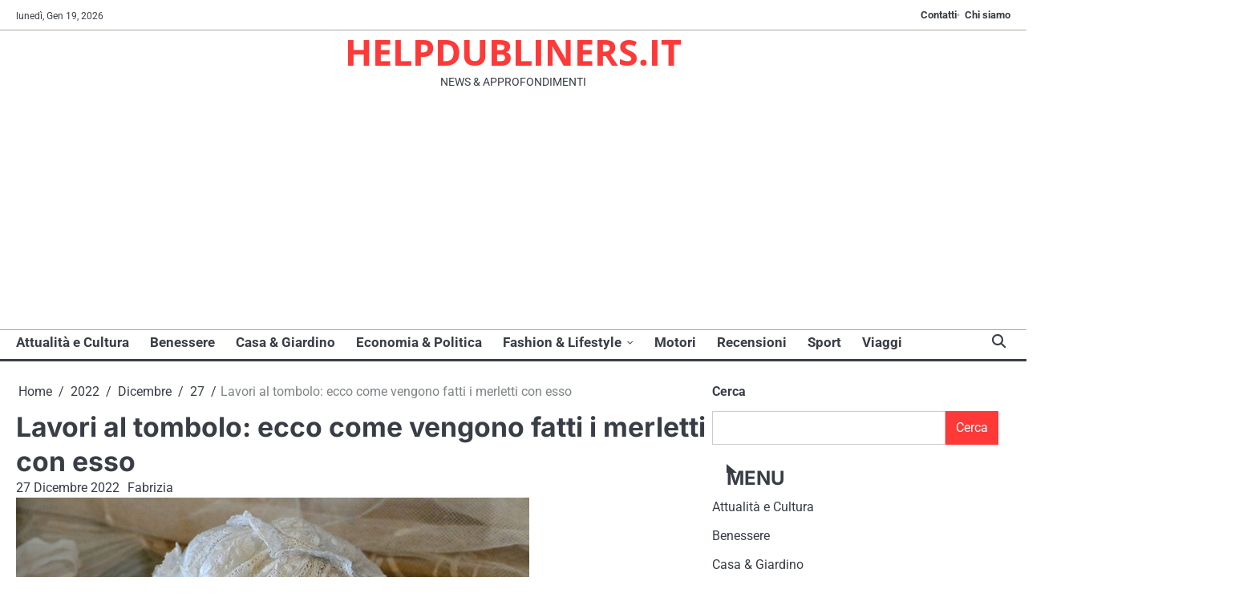

--- FILE ---
content_type: text/html; charset=UTF-8
request_url: https://www.helpdubliners.it/2022/12/27/lavori-al-tombolo-ecco-come-vengono-fatti-i-merletti-con-esso/
body_size: 58103
content:
<!doctype html>
<html lang="it-IT">
<head>
	<meta charset="UTF-8">
	<meta name="viewport" content="width=device-width, initial-scale=1">

	<link rel="profile" href="https://gmpg.org/xfn/11">

	<title>Lavori al tombolo: ecco come vengono fatti i merletti con esso &#8211; HELPDUBLINERS.IT</title>
<meta name='robots' content='max-image-preview:large' />
	<style>img:is([sizes="auto" i], [sizes^="auto," i]) { contain-intrinsic-size: 3000px 1500px }</style>
	<link rel='dns-prefetch' href='//stats.wp.com' />
<link rel="alternate" type="application/rss+xml" title="HELPDUBLINERS.IT &raquo; Feed" href="https://www.helpdubliners.it/feed/" />
<link rel="alternate" type="application/rss+xml" title="HELPDUBLINERS.IT &raquo; Feed dei commenti" href="https://www.helpdubliners.it/comments/feed/" />
<link rel="alternate" type="application/rss+xml" title="HELPDUBLINERS.IT &raquo; Lavori al tombolo: ecco come vengono fatti i merletti con esso Feed dei commenti" href="https://www.helpdubliners.it/2022/12/27/lavori-al-tombolo-ecco-come-vengono-fatti-i-merletti-con-esso/feed/" />
<script>
window._wpemojiSettings = {"baseUrl":"https:\/\/s.w.org\/images\/core\/emoji\/16.0.1\/72x72\/","ext":".png","svgUrl":"https:\/\/s.w.org\/images\/core\/emoji\/16.0.1\/svg\/","svgExt":".svg","source":{"concatemoji":"https:\/\/www.helpdubliners.it\/wp-includes\/js\/wp-emoji-release.min.js?ver=6.8.3"}};
/*! This file is auto-generated */
!function(s,n){var o,i,e;function c(e){try{var t={supportTests:e,timestamp:(new Date).valueOf()};sessionStorage.setItem(o,JSON.stringify(t))}catch(e){}}function p(e,t,n){e.clearRect(0,0,e.canvas.width,e.canvas.height),e.fillText(t,0,0);var t=new Uint32Array(e.getImageData(0,0,e.canvas.width,e.canvas.height).data),a=(e.clearRect(0,0,e.canvas.width,e.canvas.height),e.fillText(n,0,0),new Uint32Array(e.getImageData(0,0,e.canvas.width,e.canvas.height).data));return t.every(function(e,t){return e===a[t]})}function u(e,t){e.clearRect(0,0,e.canvas.width,e.canvas.height),e.fillText(t,0,0);for(var n=e.getImageData(16,16,1,1),a=0;a<n.data.length;a++)if(0!==n.data[a])return!1;return!0}function f(e,t,n,a){switch(t){case"flag":return n(e,"\ud83c\udff3\ufe0f\u200d\u26a7\ufe0f","\ud83c\udff3\ufe0f\u200b\u26a7\ufe0f")?!1:!n(e,"\ud83c\udde8\ud83c\uddf6","\ud83c\udde8\u200b\ud83c\uddf6")&&!n(e,"\ud83c\udff4\udb40\udc67\udb40\udc62\udb40\udc65\udb40\udc6e\udb40\udc67\udb40\udc7f","\ud83c\udff4\u200b\udb40\udc67\u200b\udb40\udc62\u200b\udb40\udc65\u200b\udb40\udc6e\u200b\udb40\udc67\u200b\udb40\udc7f");case"emoji":return!a(e,"\ud83e\udedf")}return!1}function g(e,t,n,a){var r="undefined"!=typeof WorkerGlobalScope&&self instanceof WorkerGlobalScope?new OffscreenCanvas(300,150):s.createElement("canvas"),o=r.getContext("2d",{willReadFrequently:!0}),i=(o.textBaseline="top",o.font="600 32px Arial",{});return e.forEach(function(e){i[e]=t(o,e,n,a)}),i}function t(e){var t=s.createElement("script");t.src=e,t.defer=!0,s.head.appendChild(t)}"undefined"!=typeof Promise&&(o="wpEmojiSettingsSupports",i=["flag","emoji"],n.supports={everything:!0,everythingExceptFlag:!0},e=new Promise(function(e){s.addEventListener("DOMContentLoaded",e,{once:!0})}),new Promise(function(t){var n=function(){try{var e=JSON.parse(sessionStorage.getItem(o));if("object"==typeof e&&"number"==typeof e.timestamp&&(new Date).valueOf()<e.timestamp+604800&&"object"==typeof e.supportTests)return e.supportTests}catch(e){}return null}();if(!n){if("undefined"!=typeof Worker&&"undefined"!=typeof OffscreenCanvas&&"undefined"!=typeof URL&&URL.createObjectURL&&"undefined"!=typeof Blob)try{var e="postMessage("+g.toString()+"("+[JSON.stringify(i),f.toString(),p.toString(),u.toString()].join(",")+"));",a=new Blob([e],{type:"text/javascript"}),r=new Worker(URL.createObjectURL(a),{name:"wpTestEmojiSupports"});return void(r.onmessage=function(e){c(n=e.data),r.terminate(),t(n)})}catch(e){}c(n=g(i,f,p,u))}t(n)}).then(function(e){for(var t in e)n.supports[t]=e[t],n.supports.everything=n.supports.everything&&n.supports[t],"flag"!==t&&(n.supports.everythingExceptFlag=n.supports.everythingExceptFlag&&n.supports[t]);n.supports.everythingExceptFlag=n.supports.everythingExceptFlag&&!n.supports.flag,n.DOMReady=!1,n.readyCallback=function(){n.DOMReady=!0}}).then(function(){return e}).then(function(){var e;n.supports.everything||(n.readyCallback(),(e=n.source||{}).concatemoji?t(e.concatemoji):e.wpemoji&&e.twemoji&&(t(e.twemoji),t(e.wpemoji)))}))}((window,document),window._wpemojiSettings);
</script>
<style id='wp-emoji-styles-inline-css'>

	img.wp-smiley, img.emoji {
		display: inline !important;
		border: none !important;
		box-shadow: none !important;
		height: 1em !important;
		width: 1em !important;
		margin: 0 0.07em !important;
		vertical-align: -0.1em !important;
		background: none !important;
		padding: 0 !important;
	}
</style>
<link rel='stylesheet' id='wp-block-library-css' href='https://www.helpdubliners.it/wp-includes/css/dist/block-library/style.min.css?ver=6.8.3' media='all' />
<style id='wp-block-library-theme-inline-css'>
.wp-block-audio :where(figcaption){color:#555;font-size:13px;text-align:center}.is-dark-theme .wp-block-audio :where(figcaption){color:#ffffffa6}.wp-block-audio{margin:0 0 1em}.wp-block-code{border:1px solid #ccc;border-radius:4px;font-family:Menlo,Consolas,monaco,monospace;padding:.8em 1em}.wp-block-embed :where(figcaption){color:#555;font-size:13px;text-align:center}.is-dark-theme .wp-block-embed :where(figcaption){color:#ffffffa6}.wp-block-embed{margin:0 0 1em}.blocks-gallery-caption{color:#555;font-size:13px;text-align:center}.is-dark-theme .blocks-gallery-caption{color:#ffffffa6}:root :where(.wp-block-image figcaption){color:#555;font-size:13px;text-align:center}.is-dark-theme :root :where(.wp-block-image figcaption){color:#ffffffa6}.wp-block-image{margin:0 0 1em}.wp-block-pullquote{border-bottom:4px solid;border-top:4px solid;color:currentColor;margin-bottom:1.75em}.wp-block-pullquote cite,.wp-block-pullquote footer,.wp-block-pullquote__citation{color:currentColor;font-size:.8125em;font-style:normal;text-transform:uppercase}.wp-block-quote{border-left:.25em solid;margin:0 0 1.75em;padding-left:1em}.wp-block-quote cite,.wp-block-quote footer{color:currentColor;font-size:.8125em;font-style:normal;position:relative}.wp-block-quote:where(.has-text-align-right){border-left:none;border-right:.25em solid;padding-left:0;padding-right:1em}.wp-block-quote:where(.has-text-align-center){border:none;padding-left:0}.wp-block-quote.is-large,.wp-block-quote.is-style-large,.wp-block-quote:where(.is-style-plain){border:none}.wp-block-search .wp-block-search__label{font-weight:700}.wp-block-search__button{border:1px solid #ccc;padding:.375em .625em}:where(.wp-block-group.has-background){padding:1.25em 2.375em}.wp-block-separator.has-css-opacity{opacity:.4}.wp-block-separator{border:none;border-bottom:2px solid;margin-left:auto;margin-right:auto}.wp-block-separator.has-alpha-channel-opacity{opacity:1}.wp-block-separator:not(.is-style-wide):not(.is-style-dots){width:100px}.wp-block-separator.has-background:not(.is-style-dots){border-bottom:none;height:1px}.wp-block-separator.has-background:not(.is-style-wide):not(.is-style-dots){height:2px}.wp-block-table{margin:0 0 1em}.wp-block-table td,.wp-block-table th{word-break:normal}.wp-block-table :where(figcaption){color:#555;font-size:13px;text-align:center}.is-dark-theme .wp-block-table :where(figcaption){color:#ffffffa6}.wp-block-video :where(figcaption){color:#555;font-size:13px;text-align:center}.is-dark-theme .wp-block-video :where(figcaption){color:#ffffffa6}.wp-block-video{margin:0 0 1em}:root :where(.wp-block-template-part.has-background){margin-bottom:0;margin-top:0;padding:1.25em 2.375em}
</style>
<style id='classic-theme-styles-inline-css'>
/*! This file is auto-generated */
.wp-block-button__link{color:#fff;background-color:#32373c;border-radius:9999px;box-shadow:none;text-decoration:none;padding:calc(.667em + 2px) calc(1.333em + 2px);font-size:1.125em}.wp-block-file__button{background:#32373c;color:#fff;text-decoration:none}
</style>
<link rel='stylesheet' id='quads-style-css-css' href='https://www.helpdubliners.it/wp-content/plugins/quick-adsense-reloaded/includes/gutenberg/dist/blocks.style.build.css?ver=2.0.93' media='all' />
<link rel='stylesheet' id='mediaelement-css' href='https://www.helpdubliners.it/wp-includes/js/mediaelement/mediaelementplayer-legacy.min.css?ver=4.2.17' media='all' />
<link rel='stylesheet' id='wp-mediaelement-css' href='https://www.helpdubliners.it/wp-includes/js/mediaelement/wp-mediaelement.min.css?ver=6.8.3' media='all' />
<style id='jetpack-sharing-buttons-style-inline-css'>
.jetpack-sharing-buttons__services-list{display:flex;flex-direction:row;flex-wrap:wrap;gap:0;list-style-type:none;margin:5px;padding:0}.jetpack-sharing-buttons__services-list.has-small-icon-size{font-size:12px}.jetpack-sharing-buttons__services-list.has-normal-icon-size{font-size:16px}.jetpack-sharing-buttons__services-list.has-large-icon-size{font-size:24px}.jetpack-sharing-buttons__services-list.has-huge-icon-size{font-size:36px}@media print{.jetpack-sharing-buttons__services-list{display:none!important}}.editor-styles-wrapper .wp-block-jetpack-sharing-buttons{gap:0;padding-inline-start:0}ul.jetpack-sharing-buttons__services-list.has-background{padding:1.25em 2.375em}
</style>
<style id='global-styles-inline-css'>
:root{--wp--preset--aspect-ratio--square: 1;--wp--preset--aspect-ratio--4-3: 4/3;--wp--preset--aspect-ratio--3-4: 3/4;--wp--preset--aspect-ratio--3-2: 3/2;--wp--preset--aspect-ratio--2-3: 2/3;--wp--preset--aspect-ratio--16-9: 16/9;--wp--preset--aspect-ratio--9-16: 9/16;--wp--preset--color--black: #000000;--wp--preset--color--cyan-bluish-gray: #abb8c3;--wp--preset--color--white: #ffffff;--wp--preset--color--pale-pink: #f78da7;--wp--preset--color--vivid-red: #cf2e2e;--wp--preset--color--luminous-vivid-orange: #ff6900;--wp--preset--color--luminous-vivid-amber: #fcb900;--wp--preset--color--light-green-cyan: #7bdcb5;--wp--preset--color--vivid-green-cyan: #00d084;--wp--preset--color--pale-cyan-blue: #8ed1fc;--wp--preset--color--vivid-cyan-blue: #0693e3;--wp--preset--color--vivid-purple: #9b51e0;--wp--preset--gradient--vivid-cyan-blue-to-vivid-purple: linear-gradient(135deg,rgba(6,147,227,1) 0%,rgb(155,81,224) 100%);--wp--preset--gradient--light-green-cyan-to-vivid-green-cyan: linear-gradient(135deg,rgb(122,220,180) 0%,rgb(0,208,130) 100%);--wp--preset--gradient--luminous-vivid-amber-to-luminous-vivid-orange: linear-gradient(135deg,rgba(252,185,0,1) 0%,rgba(255,105,0,1) 100%);--wp--preset--gradient--luminous-vivid-orange-to-vivid-red: linear-gradient(135deg,rgba(255,105,0,1) 0%,rgb(207,46,46) 100%);--wp--preset--gradient--very-light-gray-to-cyan-bluish-gray: linear-gradient(135deg,rgb(238,238,238) 0%,rgb(169,184,195) 100%);--wp--preset--gradient--cool-to-warm-spectrum: linear-gradient(135deg,rgb(74,234,220) 0%,rgb(151,120,209) 20%,rgb(207,42,186) 40%,rgb(238,44,130) 60%,rgb(251,105,98) 80%,rgb(254,248,76) 100%);--wp--preset--gradient--blush-light-purple: linear-gradient(135deg,rgb(255,206,236) 0%,rgb(152,150,240) 100%);--wp--preset--gradient--blush-bordeaux: linear-gradient(135deg,rgb(254,205,165) 0%,rgb(254,45,45) 50%,rgb(107,0,62) 100%);--wp--preset--gradient--luminous-dusk: linear-gradient(135deg,rgb(255,203,112) 0%,rgb(199,81,192) 50%,rgb(65,88,208) 100%);--wp--preset--gradient--pale-ocean: linear-gradient(135deg,rgb(255,245,203) 0%,rgb(182,227,212) 50%,rgb(51,167,181) 100%);--wp--preset--gradient--electric-grass: linear-gradient(135deg,rgb(202,248,128) 0%,rgb(113,206,126) 100%);--wp--preset--gradient--midnight: linear-gradient(135deg,rgb(2,3,129) 0%,rgb(40,116,252) 100%);--wp--preset--font-size--small: 13px;--wp--preset--font-size--medium: 20px;--wp--preset--font-size--large: 36px;--wp--preset--font-size--x-large: 42px;--wp--preset--spacing--20: 0.44rem;--wp--preset--spacing--30: 0.67rem;--wp--preset--spacing--40: 1rem;--wp--preset--spacing--50: 1.5rem;--wp--preset--spacing--60: 2.25rem;--wp--preset--spacing--70: 3.38rem;--wp--preset--spacing--80: 5.06rem;--wp--preset--shadow--natural: 6px 6px 9px rgba(0, 0, 0, 0.2);--wp--preset--shadow--deep: 12px 12px 50px rgba(0, 0, 0, 0.4);--wp--preset--shadow--sharp: 6px 6px 0px rgba(0, 0, 0, 0.2);--wp--preset--shadow--outlined: 6px 6px 0px -3px rgba(255, 255, 255, 1), 6px 6px rgba(0, 0, 0, 1);--wp--preset--shadow--crisp: 6px 6px 0px rgba(0, 0, 0, 1);}:where(.is-layout-flex){gap: 0.5em;}:where(.is-layout-grid){gap: 0.5em;}body .is-layout-flex{display: flex;}.is-layout-flex{flex-wrap: wrap;align-items: center;}.is-layout-flex > :is(*, div){margin: 0;}body .is-layout-grid{display: grid;}.is-layout-grid > :is(*, div){margin: 0;}:where(.wp-block-columns.is-layout-flex){gap: 2em;}:where(.wp-block-columns.is-layout-grid){gap: 2em;}:where(.wp-block-post-template.is-layout-flex){gap: 1.25em;}:where(.wp-block-post-template.is-layout-grid){gap: 1.25em;}.has-black-color{color: var(--wp--preset--color--black) !important;}.has-cyan-bluish-gray-color{color: var(--wp--preset--color--cyan-bluish-gray) !important;}.has-white-color{color: var(--wp--preset--color--white) !important;}.has-pale-pink-color{color: var(--wp--preset--color--pale-pink) !important;}.has-vivid-red-color{color: var(--wp--preset--color--vivid-red) !important;}.has-luminous-vivid-orange-color{color: var(--wp--preset--color--luminous-vivid-orange) !important;}.has-luminous-vivid-amber-color{color: var(--wp--preset--color--luminous-vivid-amber) !important;}.has-light-green-cyan-color{color: var(--wp--preset--color--light-green-cyan) !important;}.has-vivid-green-cyan-color{color: var(--wp--preset--color--vivid-green-cyan) !important;}.has-pale-cyan-blue-color{color: var(--wp--preset--color--pale-cyan-blue) !important;}.has-vivid-cyan-blue-color{color: var(--wp--preset--color--vivid-cyan-blue) !important;}.has-vivid-purple-color{color: var(--wp--preset--color--vivid-purple) !important;}.has-black-background-color{background-color: var(--wp--preset--color--black) !important;}.has-cyan-bluish-gray-background-color{background-color: var(--wp--preset--color--cyan-bluish-gray) !important;}.has-white-background-color{background-color: var(--wp--preset--color--white) !important;}.has-pale-pink-background-color{background-color: var(--wp--preset--color--pale-pink) !important;}.has-vivid-red-background-color{background-color: var(--wp--preset--color--vivid-red) !important;}.has-luminous-vivid-orange-background-color{background-color: var(--wp--preset--color--luminous-vivid-orange) !important;}.has-luminous-vivid-amber-background-color{background-color: var(--wp--preset--color--luminous-vivid-amber) !important;}.has-light-green-cyan-background-color{background-color: var(--wp--preset--color--light-green-cyan) !important;}.has-vivid-green-cyan-background-color{background-color: var(--wp--preset--color--vivid-green-cyan) !important;}.has-pale-cyan-blue-background-color{background-color: var(--wp--preset--color--pale-cyan-blue) !important;}.has-vivid-cyan-blue-background-color{background-color: var(--wp--preset--color--vivid-cyan-blue) !important;}.has-vivid-purple-background-color{background-color: var(--wp--preset--color--vivid-purple) !important;}.has-black-border-color{border-color: var(--wp--preset--color--black) !important;}.has-cyan-bluish-gray-border-color{border-color: var(--wp--preset--color--cyan-bluish-gray) !important;}.has-white-border-color{border-color: var(--wp--preset--color--white) !important;}.has-pale-pink-border-color{border-color: var(--wp--preset--color--pale-pink) !important;}.has-vivid-red-border-color{border-color: var(--wp--preset--color--vivid-red) !important;}.has-luminous-vivid-orange-border-color{border-color: var(--wp--preset--color--luminous-vivid-orange) !important;}.has-luminous-vivid-amber-border-color{border-color: var(--wp--preset--color--luminous-vivid-amber) !important;}.has-light-green-cyan-border-color{border-color: var(--wp--preset--color--light-green-cyan) !important;}.has-vivid-green-cyan-border-color{border-color: var(--wp--preset--color--vivid-green-cyan) !important;}.has-pale-cyan-blue-border-color{border-color: var(--wp--preset--color--pale-cyan-blue) !important;}.has-vivid-cyan-blue-border-color{border-color: var(--wp--preset--color--vivid-cyan-blue) !important;}.has-vivid-purple-border-color{border-color: var(--wp--preset--color--vivid-purple) !important;}.has-vivid-cyan-blue-to-vivid-purple-gradient-background{background: var(--wp--preset--gradient--vivid-cyan-blue-to-vivid-purple) !important;}.has-light-green-cyan-to-vivid-green-cyan-gradient-background{background: var(--wp--preset--gradient--light-green-cyan-to-vivid-green-cyan) !important;}.has-luminous-vivid-amber-to-luminous-vivid-orange-gradient-background{background: var(--wp--preset--gradient--luminous-vivid-amber-to-luminous-vivid-orange) !important;}.has-luminous-vivid-orange-to-vivid-red-gradient-background{background: var(--wp--preset--gradient--luminous-vivid-orange-to-vivid-red) !important;}.has-very-light-gray-to-cyan-bluish-gray-gradient-background{background: var(--wp--preset--gradient--very-light-gray-to-cyan-bluish-gray) !important;}.has-cool-to-warm-spectrum-gradient-background{background: var(--wp--preset--gradient--cool-to-warm-spectrum) !important;}.has-blush-light-purple-gradient-background{background: var(--wp--preset--gradient--blush-light-purple) !important;}.has-blush-bordeaux-gradient-background{background: var(--wp--preset--gradient--blush-bordeaux) !important;}.has-luminous-dusk-gradient-background{background: var(--wp--preset--gradient--luminous-dusk) !important;}.has-pale-ocean-gradient-background{background: var(--wp--preset--gradient--pale-ocean) !important;}.has-electric-grass-gradient-background{background: var(--wp--preset--gradient--electric-grass) !important;}.has-midnight-gradient-background{background: var(--wp--preset--gradient--midnight) !important;}.has-small-font-size{font-size: var(--wp--preset--font-size--small) !important;}.has-medium-font-size{font-size: var(--wp--preset--font-size--medium) !important;}.has-large-font-size{font-size: var(--wp--preset--font-size--large) !important;}.has-x-large-font-size{font-size: var(--wp--preset--font-size--x-large) !important;}
:where(.wp-block-post-template.is-layout-flex){gap: 1.25em;}:where(.wp-block-post-template.is-layout-grid){gap: 1.25em;}
:where(.wp-block-columns.is-layout-flex){gap: 2em;}:where(.wp-block-columns.is-layout-grid){gap: 2em;}
:root :where(.wp-block-pullquote){font-size: 1.5em;line-height: 1.6;}
</style>
<link rel='stylesheet' id='dashicons-css' href='https://www.helpdubliners.it/wp-includes/css/dashicons.min.css?ver=6.8.3' media='all' />
<link rel='stylesheet' id='admin-bar-css' href='https://www.helpdubliners.it/wp-includes/css/admin-bar.min.css?ver=6.8.3' media='all' />
<style id='admin-bar-inline-css'>

    /* Hide CanvasJS credits for P404 charts specifically */
    #p404RedirectChart .canvasjs-chart-credit {
        display: none !important;
    }
    
    #p404RedirectChart canvas {
        border-radius: 6px;
    }

    .p404-redirect-adminbar-weekly-title {
        font-weight: bold;
        font-size: 14px;
        color: #fff;
        margin-bottom: 6px;
    }

    #wpadminbar #wp-admin-bar-p404_free_top_button .ab-icon:before {
        content: "\f103";
        color: #dc3545;
        top: 3px;
    }
    
    #wp-admin-bar-p404_free_top_button .ab-item {
        min-width: 80px !important;
        padding: 0px !important;
    }
    
    /* Ensure proper positioning and z-index for P404 dropdown */
    .p404-redirect-adminbar-dropdown-wrap { 
        min-width: 0; 
        padding: 0;
        position: static !important;
    }
    
    #wpadminbar #wp-admin-bar-p404_free_top_button_dropdown {
        position: static !important;
    }
    
    #wpadminbar #wp-admin-bar-p404_free_top_button_dropdown .ab-item {
        padding: 0 !important;
        margin: 0 !important;
    }
    
    .p404-redirect-dropdown-container {
        min-width: 340px;
        padding: 18px 18px 12px 18px;
        background: #23282d !important;
        color: #fff;
        border-radius: 12px;
        box-shadow: 0 8px 32px rgba(0,0,0,0.25);
        margin-top: 10px;
        position: relative !important;
        z-index: 999999 !important;
        display: block !important;
        border: 1px solid #444;
    }
    
    /* Ensure P404 dropdown appears on hover */
    #wpadminbar #wp-admin-bar-p404_free_top_button .p404-redirect-dropdown-container { 
        display: none !important;
    }
    
    #wpadminbar #wp-admin-bar-p404_free_top_button:hover .p404-redirect-dropdown-container { 
        display: block !important;
    }
    
    #wpadminbar #wp-admin-bar-p404_free_top_button:hover #wp-admin-bar-p404_free_top_button_dropdown .p404-redirect-dropdown-container {
        display: block !important;
    }
    
    .p404-redirect-card {
        background: #2c3338;
        border-radius: 8px;
        padding: 18px 18px 12px 18px;
        box-shadow: 0 2px 8px rgba(0,0,0,0.07);
        display: flex;
        flex-direction: column;
        align-items: flex-start;
        border: 1px solid #444;
    }
    
    .p404-redirect-btn {
        display: inline-block;
        background: #dc3545;
        color: #fff !important;
        font-weight: bold;
        padding: 5px 22px;
        border-radius: 8px;
        text-decoration: none;
        font-size: 17px;
        transition: background 0.2s, box-shadow 0.2s;
        margin-top: 8px;
        box-shadow: 0 2px 8px rgba(220,53,69,0.15);
        text-align: center;
        line-height: 1.6;
    }
    
    .p404-redirect-btn:hover {
        background: #c82333;
        color: #fff !important;
        box-shadow: 0 4px 16px rgba(220,53,69,0.25);
    }
    
    /* Prevent conflicts with other admin bar dropdowns */
    #wpadminbar .ab-top-menu > li:hover > .ab-item,
    #wpadminbar .ab-top-menu > li.hover > .ab-item {
        z-index: auto;
    }
    
    #wpadminbar #wp-admin-bar-p404_free_top_button:hover > .ab-item {
        z-index: 999998 !important;
    }
    
</style>
<link rel='stylesheet' id='swift-news-slick-css-css' href='https://www.helpdubliners.it/wp-content/themes/swift-news/assets/css/slick.min.css?ver=1.8.0' media='all' />
<link rel='stylesheet' id='swift-news-fontawesome-css-css' href='https://www.helpdubliners.it/wp-content/themes/swift-news/assets/css/fontawesome.min.css?ver=6.4.2' media='all' />
<link rel='stylesheet' id='swift-news-google-fonts-css' href='https://www.helpdubliners.it/wp-content/fonts/70ecdb7cf6d441491df7e032c376f29b.css' media='all' />
<link rel='stylesheet' id='swift-news-style-css' href='https://www.helpdubliners.it/wp-content/themes/swift-news/style.css?ver=1.0.1' media='all' />
<style id='swift-news-style-inline-css'>

	/* Color */
	:root {
		--site-title-color: #ff3838;
		--custom-bg-clr: #ffffff;
	}
	
	/* Typograhpy */
	:root {
		--font-heading: "Inter", serif;
		--font-main: -apple-system, BlinkMacSystemFont,"Roboto", "Segoe UI", Roboto, Oxygen-Sans, Ubuntu, Cantarell, "Helvetica Neue", sans-serif;
	}

	body,
	button, input, select, optgroup, textarea {
		font-family: "Roboto", serif;
	}

	.site-title a {
		font-family: "Open Sans", serif;
	}
	
	.site-description {
		font-family: "Roboto", serif;
	}
	
</style>
<style id='quads-styles-inline-css'>

    .quads-location ins.adsbygoogle {
        background: transparent !important;
    }.quads-location .quads_rotator_img{ opacity:1 !important;}
    .quads.quads_ad_container { display: grid; grid-template-columns: auto; grid-gap: 10px; padding: 10px; }
    .grid_image{animation: fadeIn 0.5s;-webkit-animation: fadeIn 0.5s;-moz-animation: fadeIn 0.5s;
        -o-animation: fadeIn 0.5s;-ms-animation: fadeIn 0.5s;}
    .quads-ad-label { font-size: 12px; text-align: center; color: #333;}
    .quads_click_impression { display: none;} .quads-location, .quads-ads-space{max-width:100%;} @media only screen and (max-width: 480px) { .quads-ads-space, .penci-builder-element .quads-ads-space{max-width:340px;}}
</style>
<script src="https://www.helpdubliners.it/wp-includes/js/jquery/jquery.min.js?ver=3.7.1" id="jquery-core-js"></script>
<script src="https://www.helpdubliners.it/wp-includes/js/jquery/jquery-migrate.min.js?ver=3.4.1" id="jquery-migrate-js"></script>
<script src="https://www.helpdubliners.it/wp-content/themes/swift-news/assets/js/custom.min.js?ver=1" id="swift-news-custom-script-js"></script>
<link rel="https://api.w.org/" href="https://www.helpdubliners.it/wp-json/" /><link rel="alternate" title="JSON" type="application/json" href="https://www.helpdubliners.it/wp-json/wp/v2/posts/8660" /><link rel="EditURI" type="application/rsd+xml" title="RSD" href="https://www.helpdubliners.it/xmlrpc.php?rsd" />
<meta name="generator" content="WordPress 6.8.3" />
<link rel="canonical" href="https://www.helpdubliners.it/2022/12/27/lavori-al-tombolo-ecco-come-vengono-fatti-i-merletti-con-esso/" />
<link rel='shortlink' href='https://www.helpdubliners.it/?p=8660' />
<link rel="alternate" title="oEmbed (JSON)" type="application/json+oembed" href="https://www.helpdubliners.it/wp-json/oembed/1.0/embed?url=https%3A%2F%2Fwww.helpdubliners.it%2F2022%2F12%2F27%2Flavori-al-tombolo-ecco-come-vengono-fatti-i-merletti-con-esso%2F" />
<link rel="alternate" title="oEmbed (XML)" type="text/xml+oembed" href="https://www.helpdubliners.it/wp-json/oembed/1.0/embed?url=https%3A%2F%2Fwww.helpdubliners.it%2F2022%2F12%2F27%2Flavori-al-tombolo-ecco-come-vengono-fatti-i-merletti-con-esso%2F&#038;format=xml" />
	<style>img#wpstats{display:none}</style>
		<script>document.cookie = 'quads_browser_width='+screen.width;</script><link rel="pingback" href="https://www.helpdubliners.it/xmlrpc.php">
<style type="text/css" id="breadcrumb-trail-css">.breadcrumbs ul li::after {content: "/";}</style>
</head>

<body data-rsssl=1 class="wp-singular post-template-default single single-post postid-8660 single-format-standard wp-embed-responsive wp-theme-swift-news right-sidebar">

		<div id="page" class="site">

		<a class="skip-link screen-reader-text" href="#primary">Skip to content</a>

		<div id="loader" class="loader-3">
			<div class="loader-container">
				<div id="preloader">
				</div>
			</div>
		</div><!-- #loader -->

		<header id="masthead" class="site-header">

			
							<div class="swift-news-topbar">
					<div class="section-wrapper">
						<div class="top-header-container">
							<div class="top-header-left">
								<div class="date">
									<span>lunedì, Gen 19, 2026</span>
								</div>
								<!-- social icon -->
															</div>
															<div class="top-header-right">
									<div class="secondary-navigation-area">
										<div class="menu-contatti-container"><ul id="secondary-menu" class="menu"><li id="menu-item-9580" class="menu-item menu-item-type-post_type menu-item-object-page menu-item-9580"><a href="https://www.helpdubliners.it/contatti/">Contatti</a></li>
<li id="menu-item-9581" class="menu-item menu-item-type-post_type menu-item-object-page menu-item-9581"><a href="https://www.helpdubliners.it/chi-siamo/">Chi siamo</a></li>
</ul></div>									</div>
								</div>
													</div> 
					</div>
				</div>
			
						<div class="swift-news-middle-header ">
								<div class="section-wrapper">
										<div class="swift-news-middle-header-wrapper no-header-adver">
						<!-- site branding -->
						<div class="site-branding">
														<div class="site-identity">
																<p class="site-title"><a href="https://www.helpdubliners.it/" rel="home">HELPDUBLINERS.IT</a></p>
																<p class="site-description">NEWS &amp; APPROFONDIMENTI</p>
													</div>	
					</div>	
									</div>
			</div>
		</div>
		<div class="swift-news-navigation-outer-wrapper" style="min-height:55px";>
			<div class="swift-news-bottom-header">
				<div class="section-wrapper">
					<div class="swift-news-bottom-header-wrapper">
						<!-- navigation -->
						<div class="navigation">
							<nav id="site-navigation" class="main-navigation">
								<button class="menu-toggle" aria-controls="primary-menu" aria-expanded="false">
									<span class="ham-icon"></span>
									<span class="ham-icon"></span>
									<span class="ham-icon"></span>
								</button>
								<div class="navigation-area">
									<div class="menu-menu-principale-container"><ul id="primary-menu" class="menu"><li id="menu-item-9560" class="menu-item menu-item-type-taxonomy menu-item-object-category current-post-ancestor current-menu-parent current-post-parent menu-item-9560"><a href="https://www.helpdubliners.it/category/attualita/">Attualità e Cultura</a></li>
<li id="menu-item-9561" class="menu-item menu-item-type-taxonomy menu-item-object-category menu-item-9561"><a href="https://www.helpdubliners.it/category/benessere/">Benessere</a></li>
<li id="menu-item-9562" class="menu-item menu-item-type-taxonomy menu-item-object-category menu-item-9562"><a href="https://www.helpdubliners.it/category/casa-giardino/">Casa &amp; Giardino</a></li>
<li id="menu-item-9563" class="menu-item menu-item-type-taxonomy menu-item-object-category menu-item-9563"><a href="https://www.helpdubliners.it/category/economia-politica/">Economia &amp; Politica</a></li>
<li id="menu-item-9564" class="menu-item menu-item-type-taxonomy menu-item-object-category menu-item-has-children menu-item-9564"><a href="https://www.helpdubliners.it/category/fashion-lifestyle/">Fashion &amp; Lifestyle</a>
<ul class="sub-menu">
	<li id="menu-item-9565" class="menu-item menu-item-type-taxonomy menu-item-object-category menu-item-9565"><a href="https://www.helpdubliners.it/category/food-drink/">Food &amp; Drink</a></li>
	<li id="menu-item-9570" class="menu-item menu-item-type-taxonomy menu-item-object-category menu-item-9570"><a href="https://www.helpdubliners.it/category/shopping/">Shopping</a></li>
	<li id="menu-item-9566" class="menu-item menu-item-type-taxonomy menu-item-object-category menu-item-9566"><a href="https://www.helpdubliners.it/category/media/">Media</a></li>
</ul>
</li>
<li id="menu-item-9567" class="menu-item menu-item-type-taxonomy menu-item-object-category menu-item-9567"><a href="https://www.helpdubliners.it/category/motori/">Motori</a></li>
<li id="menu-item-9568" class="menu-item menu-item-type-taxonomy menu-item-object-category menu-item-9568"><a href="https://www.helpdubliners.it/category/recensioni/">Recensioni</a></li>
<li id="menu-item-9571" class="menu-item menu-item-type-taxonomy menu-item-object-category menu-item-9571"><a href="https://www.helpdubliners.it/category/sport/">Sport</a></li>
<li id="menu-item-9573" class="menu-item menu-item-type-taxonomy menu-item-object-category menu-item-9573"><a href="https://www.helpdubliners.it/category/viaggi/">Viaggi</a></li>
</ul></div>								</div>
							</nav><!-- #site-navigation -->
						</div>
						<div class="bottom-header-right-part">
							<div class="swift-news-header-search">
								<div class="header-search-wrap">
									<a href="#" class="search-icon"><i class="fa-solid fa-magnifying-glass" aria-hidden="true"></i></a>
									<div class="header-search-form">
										<form role="search" method="get" class="search-form" action="https://www.helpdubliners.it/">
				<label>
					<span class="screen-reader-text">Ricerca per:</span>
					<input type="search" class="search-field" placeholder="Cerca &hellip;" value="" name="s" />
				</label>
				<input type="submit" class="search-submit" value="Cerca" />
			</form>									</div>
								</div>
							</div>
						</div>
					</div>	
				</div>
			</div>
		</div>	
		<!-- end of navigation -->
	</header><!-- #masthead -->

			<div class="swift-news-main-wrapper">
			<div class="section-wrapper">
				<div class="swift-news-container-wrapper">
				<main id="primary" class="site-main">

	
<article id="post-8660" class="post-8660 post type-post status-publish format-standard has-post-thumbnail hentry category-attualita">
	<nav role="navigation" aria-label="Breadcrumbs" class="breadcrumb-trail breadcrumbs" itemprop="breadcrumb"><ul class="trail-items" itemscope itemtype="http://schema.org/BreadcrumbList"><meta name="numberOfItems" content="5" /><meta name="itemListOrder" content="Ascending" /><li itemprop="itemListElement" itemscope itemtype="http://schema.org/ListItem" class="trail-item trail-begin"><a href="https://www.helpdubliners.it/" rel="home" itemprop="item"><span itemprop="name">Home</span></a><meta itemprop="position" content="1" /></li><li itemprop="itemListElement" itemscope itemtype="http://schema.org/ListItem" class="trail-item"><a href="https://www.helpdubliners.it/2022/" itemprop="item"><span itemprop="name">2022</span></a><meta itemprop="position" content="2" /></li><li itemprop="itemListElement" itemscope itemtype="http://schema.org/ListItem" class="trail-item"><a href="https://www.helpdubliners.it/2022/12/" itemprop="item"><span itemprop="name">Dicembre</span></a><meta itemprop="position" content="3" /></li><li itemprop="itemListElement" itemscope itemtype="http://schema.org/ListItem" class="trail-item"><a href="https://www.helpdubliners.it/2022/12/27/" itemprop="item"><span itemprop="name">27</span></a><meta itemprop="position" content="4" /></li><li itemprop="itemListElement" itemscope itemtype="http://schema.org/ListItem" class="trail-item trail-end"><span itemprop="item"><span itemprop="name">Lavori al tombolo: ecco come vengono fatti i merletti con esso</span></span><meta itemprop="position" content="5" /></li></ul></nav>			<header class="entry-header">
			<h1 class="entry-title">Lavori al tombolo: ecco come vengono fatti i merletti con esso</h1>		</header><!-- .entry-header -->
					<div class="entry-meta">
				<span class="post-date"><a href="https://www.helpdubliners.it/2022/12/27/lavori-al-tombolo-ecco-come-vengono-fatti-i-merletti-con-esso/"><time class="entry-date published" datetime="2022-12-27T08:36:19+01:00">27 Dicembre 2022</time><time class="updated" datetime="2022-10-06T15:28:17+02:00">6 Ottobre 2022</time></a></span><span class="post-author"><a href="https://www.helpdubliners.it/author/fabrizia/">Fabrizia</a></span>			</div><!-- .entry-meta -->
				
	
			<div class="post-thumbnail">
				<img width="640" height="427" src="https://www.helpdubliners.it/wp-content/uploads/2022/12/hat-g272a1df07_640.jpg" class="attachment-post-thumbnail size-post-thumbnail wp-post-image" alt="lavori" decoding="async" fetchpriority="high" srcset="https://www.helpdubliners.it/wp-content/uploads/2022/12/hat-g272a1df07_640.jpg 640w, https://www.helpdubliners.it/wp-content/uploads/2022/12/hat-g272a1df07_640-300x200.jpg 300w, https://www.helpdubliners.it/wp-content/uploads/2022/12/hat-g272a1df07_640-510x340.jpg 510w, https://www.helpdubliners.it/wp-content/uploads/2022/12/hat-g272a1df07_640-120x80.jpg 120w, https://www.helpdubliners.it/wp-content/uploads/2022/12/hat-g272a1df07_640-600x400.jpg 600w" sizes="(max-width: 640px) 100vw, 640px" />			</div><!-- .post-thumbnail -->

		
	<div class="entry-content">
		<p>Il <strong>tombolo</strong> è uno strumento di lavoro che permette di ricorrere alla tecnica di lavorazione utilizzata per la produzione di <strong>pizzi e merletti.</strong> Non si hanno notizie certe sulle origini legate a questa antica arte <strong>del merletto al tombolo</strong>, anche se, per molti vengono fatte risalire intorno al 1500. Trattandosi di un’arte che solitamente si è vista tramandare dalle nonne, si pensa che siano state proprio le donne le fondatrici di questo metodo di lavorazione. Ma, non tutti sanno che in realtà, questa tecnica di lavorazione <strong>ebbe origine con il nome di macramè, fondata da marinai</strong> che, senza l’aiuto di aghi, intrecciavano e annodavano tra loro fili, dando vita ai merletti.<span id="more-8660"></span></p>
<!-- WP QUADS Content Ad Plugin v. 2.0.93 -->
<div class="quads-location quads-ad1" id="quads-ad1" style="float:none;margin:0px 0 0px 0;text-align:center;">
<script async src="//pagead2.googlesyndication.com/pagead/js/adsbygoogle.js"></script>
<!-- helpdubliners -->
<ins class="adsbygoogle"
     style="display:block"
     data-ad-client="ca-pub-9902927198259636"
     data-ad-slot="4263163311"
     data-ad-format="auto"
     data-full-width-responsive="true"></ins>
<script>
(adsbygoogle = window.adsbygoogle || []).push({});
</script>
</div>

<p>Ovviamente, si tratta solo di un collegamento, in quanto la lavorazione, l’utilizzo di lino bianco, seta, cotone o lana e il risultato dei lavori al tombolo sono molto diversi.</p>
<p>I lavori al tombolo, infatti, richiedono una dose di pazienza e precisione che si ritrova nell’unicità dei lavori realizzati. Quest’arte è talmente tanto diffusa, anche nel nostro paese, da diventare un elemento caratterizzante per ogni regione. Sembrerebbe che molti comuni d’Italia si stiano battendo per candidare l’arte del merletto come Patrimonio dell’Unesco. Di seguito qualche informazione in più, su come vengono eseguiti i merletti realizzati con i lavori al tombolo.</p>
<h2>Lavori al tombolo: qualche informazione in più su questa antica tecnica</h2>
<p>Il tombolo è uno strumento di lavoro utilizzato per produrre pizzi e merletti. Composto da un <strong>sostegno</strong> dove viene fissato il foglio con il disegno del merletto da realizzare, utile anche per riporre il materiale da utilizzare durante la lavorazione, un <strong>tombolo,</strong> che si trova al di sopra del sostegno e ha la forma di un tamburo circolare, e i <strong>fuselli</strong>, generalmente in legno, dove si avvolgono i fili. Il numero di fuselli occorrenti dipende dalla tecnica che si intende utilizzare e dalla larghezza del merletto, sarà maggiore nella lavorazione a fili continui e minore in quella a pizzo a nastrino. Generalmente, per entrambe le tecniche, i movimenti da eseguire per la lavorazione sono <strong>l’incrocio</strong> e la <strong>girata</strong> e i <strong>punti classici</strong>, mezzo punto, punto tela e punto intero.</p>
<h2>Lavori al tombolo: ecco come vengono fatti i merletti con esso</h2>
<p>Per la realizzazione del merletto, la tecnica da utilizzare è la stessa, anche se, ovviamente, il metodo di lavorazione varia in base al motivo che si deve realizzare, e, a volte, anche alle varie regioni, ognuna che porta avanti forme e dimensioni diverse del tombolo. Come prima cosa, occorre <strong>disegnare su un cartone</strong>, da applicare poi sul tombolo, il disegno del merletto, sotto forma di puntini così da individuare i punti dove inserire gli spilli. La trama del merletto può iniziare a essere lavorata. I punti utilizzati per la realizzazione possono essere tre, mezzo punto, punto tela e punto intero, e vengono fissati con degli spilli, eliminati una volta terminato il lavoro. Ed ecco qui che si potrà ammirare il risultato ottenuto.</p>
<p>&nbsp;</p>
<p>&nbsp;</p>
<h3>Articoli correlati:</h3>
<ul class="similar-posts">
<li><a href="https://www.helpdubliners.it/2020/05/11/fresa-a-controllo-numerico-cose-come-funziona-e-a-cosa-serve/" rel="bookmark" title="Fresa a controllo numerico: cos’è, come funziona e a cosa serve">Fresa a controllo numerico: cos’è, come funziona e a cosa serve</a></li>
<li><a href="https://www.helpdubliners.it/2023/06/30/arredo-tecnico-come-scegliere-i-mobili-da-laboratorio/" rel="bookmark" title="Arredo tecnico: come scegliere i mobili da laboratorio">Arredo tecnico: come scegliere i mobili da laboratorio</a></li>
<li><a href="https://www.helpdubliners.it/2021/10/31/olimpia-splendid-adeguamento-su-misura-per-la-sicurezza-antisismica/" rel="bookmark" title="Olimpia splendid, adeguamento su misura per la sicurezza antisismica">Olimpia splendid, adeguamento su misura per la sicurezza antisismica</a></li>
<li><a href="https://www.helpdubliners.it/2019/04/17/linee-guida-per-scegliere-ed-acquistare-strumenti-personalizzati-per-scultori/" rel="bookmark" title="Linee guida per scegliere ed acquistare strumenti personalizzati per scultori">Linee guida per scegliere ed acquistare strumenti personalizzati per scultori</a></li>
<li><a href="https://www.helpdubliners.it/2021/08/07/sbavatura-tutti-i-vantaggi-delle-isole-robot-per-lautomazione-del-processo/" rel="bookmark" title="Sbavatura: tutti i vantaggi delle isole robot per l&#8217;automazione del processo">Sbavatura: tutti i vantaggi delle isole robot per l&#8217;automazione del processo</a></li>
</ul>
<p><!-- Similar Posts took 8.448 ms -->
<!-- WP QUADS Content Ad Plugin v. 2.0.93 -->
<div class="quads-location quads-ad1" id="quads-ad1" style="float:none;margin:0px 0 0px 0;text-align:center;">
<script async src="//pagead2.googlesyndication.com/pagead/js/adsbygoogle.js"></script>
<!-- helpdubliners -->
<ins class="adsbygoogle"
     style="display:block"
     data-ad-client="ca-pub-9902927198259636"
     data-ad-slot="4263163311"
     data-ad-format="auto"
     data-full-width-responsive="true"></ins>
<script>
(adsbygoogle = window.adsbygoogle || []).push({});
</script>
</div>

	</div><!-- .entry-content -->

	<footer class="entry-footer">
		<div class="post-categories"><a href="https://www.helpdubliners.it/category/attualita/" style="color: #d82926;">Attualità e Cultura</a></div>			</footer><!-- .entry-footer -->
</article><!-- #post-8660 -->

	<nav class="navigation post-navigation" aria-label="Articoli">
		<h2 class="screen-reader-text">Navigazione articoli</h2>
		<div class="nav-links"><div class="nav-previous"><a href="https://www.helpdubliners.it/2022/12/23/offerta-tv-cosa-valutare-nellacquisto-di-un-televisore/" rel="prev"><span class="nav-title">Offerta tv: cosa valutare nell’acquisto di un televisore</span></a></div><div class="nav-next"><a href="https://www.helpdubliners.it/2022/12/28/datore-di-lavoro-ecco-cosa-puo-o-non-puo-fare-secondo-la-legge/" rel="next"><span class="nav-title">Datore di lavoro: ecco cosa può o non può fare secondo la legge</span></a></div></div>
	</nav>				<div class="related-posts">
					<h2>Related Posts</h2>
					<div class="row">
														<div>
									<article id="post-1588" class="post-1588 post type-post status-publish format-standard has-post-thumbnail hentry category-attualita">
									
			<div class="post-thumbnail">
				<img width="260" height="194" src="https://www.helpdubliners.it/wp-content/uploads/2018/06/gatto-depresso.jpg" class="attachment-post-thumbnail size-post-thumbnail wp-post-image" alt="" decoding="async" />			</div><!-- .post-thumbnail -->

												<div class="post-text">
											<header class="entry-header">
											<h5 class="entry-title"><a href="https://www.helpdubliners.it/2018/06/18/gatto-depresso-come-capire-se-sta-male/" rel="bookmark">Gatto depresso: come capire se sta male</a></h5>											</header><!-- .entry-header -->
											<div class="entry-content">
											<p>Stai cercando consigli per capire se il tuo amico gatto abbia qualche forma di depressione? Spesso non è facile cogliere&hellip;</p>
											</div><!-- .entry-content -->
										</div>
									</article>
								</div>
																<div>
									<article id="post-108" class="post-108 post type-post status-publish format-standard has-post-thumbnail hentry category-attualita">
									
			<div class="post-thumbnail">
				<img width="279" height="180" src="https://www.helpdubliners.it/wp-content/uploads/2016/02/vacanze-palma-de-maiorca.jpg" class="attachment-post-thumbnail size-post-thumbnail wp-post-image" alt="" decoding="async" srcset="https://www.helpdubliners.it/wp-content/uploads/2016/02/vacanze-palma-de-maiorca.jpg 279w, https://www.helpdubliners.it/wp-content/uploads/2016/02/vacanze-palma-de-maiorca-140x90.jpg 140w" sizes="(max-width: 279px) 100vw, 279px" />			</div><!-- .post-thumbnail -->

												<div class="post-text">
											<header class="entry-header">
											<h5 class="entry-title"><a href="https://www.helpdubliners.it/2016/02/16/quali-citta-visitare-in-europa-nella-primavera-2016/" rel="bookmark">Quali città visitare in Europa nella primavera 2016</a></h5>											</header><!-- .entry-header -->
											<div class="entry-content">
											<p>Quella primaverile è una delle migliori stagioni per viaggiare. D&#8217;altronde in tantissimi luoghi del mondo iniziano a fiorire i primi&hellip;</p>
											</div><!-- .entry-content -->
										</div>
									</article>
								</div>
																<div>
									<article id="post-8456" class="post-8456 post type-post status-publish format-standard has-post-thumbnail hentry category-attualita">
									
			<div class="post-thumbnail">
				<img width="380" height="250" src="https://www.helpdubliners.it/wp-content/uploads/2022/06/legno-duro-e-pregiato.jpg" class="attachment-post-thumbnail size-post-thumbnail wp-post-image" alt="legno" decoding="async" loading="lazy" srcset="https://www.helpdubliners.it/wp-content/uploads/2022/06/legno-duro-e-pregiato.jpg 380w, https://www.helpdubliners.it/wp-content/uploads/2022/06/legno-duro-e-pregiato-300x197.jpg 300w, https://www.helpdubliners.it/wp-content/uploads/2022/06/legno-duro-e-pregiato-120x80.jpg 120w" sizes="auto, (max-width: 380px) 100vw, 380px" />			</div><!-- .post-thumbnail -->

												<div class="post-text">
											<header class="entry-header">
											<h5 class="entry-title"><a href="https://www.helpdubliners.it/2022/09/29/legno-duro-e-pregiato-quali-sono-le-caratteristiche-dellolmo-per-cosa-viene-usato/" rel="bookmark">Legno duro e pregiato: quali sono le caratteristiche dell’olmo? Per cosa viene usato?</a></h5>											</header><!-- .entry-header -->
											<div class="entry-content">
											<p>L&#8217;olmo, conosciuto anche con il nome Ulmus, in latino, è un tipo di legno duro e pregiato che cresce nell&#8217;Europa&hellip;</p>
											</div><!-- .entry-content -->
										</div>
									</article>
								</div>
													</div>
				</div>
				
</main><!-- #main -->


<aside id="secondary" class="widget-area">
	<section id="block-3" class="widget widget_block widget_search"><form role="search" method="get" action="https://www.helpdubliners.it/" class="wp-block-search__button-outside wp-block-search__text-button wp-block-search"    ><label class="wp-block-search__label" for="wp-block-search__input-1" >Cerca</label><div class="wp-block-search__inside-wrapper " ><input class="wp-block-search__input" id="wp-block-search__input-1" placeholder="" value="" type="search" name="s" required /><button aria-label="Cerca" class="wp-block-search__button wp-element-button" type="submit" >Cerca</button></div></form></section><section id="nav_menu-3" class="widget widget_nav_menu"><h2 class="widget-title">MENU</h2><div class="menu-menu-principale-container"><ul id="menu-menu-principale" class="menu"><li class="menu-item menu-item-type-taxonomy menu-item-object-category current-post-ancestor current-menu-parent current-post-parent menu-item-9560"><a href="https://www.helpdubliners.it/category/attualita/">Attualità e Cultura</a></li>
<li class="menu-item menu-item-type-taxonomy menu-item-object-category menu-item-9561"><a href="https://www.helpdubliners.it/category/benessere/">Benessere</a></li>
<li class="menu-item menu-item-type-taxonomy menu-item-object-category menu-item-9562"><a href="https://www.helpdubliners.it/category/casa-giardino/">Casa &amp; Giardino</a></li>
<li class="menu-item menu-item-type-taxonomy menu-item-object-category menu-item-9563"><a href="https://www.helpdubliners.it/category/economia-politica/">Economia &amp; Politica</a></li>
<li class="menu-item menu-item-type-taxonomy menu-item-object-category menu-item-has-children menu-item-9564"><a href="https://www.helpdubliners.it/category/fashion-lifestyle/">Fashion &amp; Lifestyle</a>
<ul class="sub-menu">
	<li class="menu-item menu-item-type-taxonomy menu-item-object-category menu-item-9565"><a href="https://www.helpdubliners.it/category/food-drink/">Food &amp; Drink</a></li>
	<li class="menu-item menu-item-type-taxonomy menu-item-object-category menu-item-9570"><a href="https://www.helpdubliners.it/category/shopping/">Shopping</a></li>
	<li class="menu-item menu-item-type-taxonomy menu-item-object-category menu-item-9566"><a href="https://www.helpdubliners.it/category/media/">Media</a></li>
</ul>
</li>
<li class="menu-item menu-item-type-taxonomy menu-item-object-category menu-item-9567"><a href="https://www.helpdubliners.it/category/motori/">Motori</a></li>
<li class="menu-item menu-item-type-taxonomy menu-item-object-category menu-item-9568"><a href="https://www.helpdubliners.it/category/recensioni/">Recensioni</a></li>
<li class="menu-item menu-item-type-taxonomy menu-item-object-category menu-item-9571"><a href="https://www.helpdubliners.it/category/sport/">Sport</a></li>
<li class="menu-item menu-item-type-taxonomy menu-item-object-category menu-item-9573"><a href="https://www.helpdubliners.it/category/viaggi/">Viaggi</a></li>
</ul></div></section><section id="block-7" class="widget widget_block">
<div class="wp-block-group"><div class="wp-block-group__inner-container is-layout-constrained wp-block-group-is-layout-constrained"><ul class="wp-block-latest-posts__list wp-block-latest-posts"><li><a class="wp-block-latest-posts__post-title" href="https://www.helpdubliners.it/2025/12/26/gestione-delle-pratiche-funerarie-capire-come-e-quando-serve-un-aiuto-esterno/">Gestione delle pratiche funerarie: capire come e quando serve un aiuto esterno</a></li>
<li><a class="wp-block-latest-posts__post-title" href="https://www.helpdubliners.it/2025/12/24/intolleranze-alimentari-e-menu-personalizzati-come-soddisfare-tutti-gli-ospiti/">Intolleranze alimentari e menu personalizzati: come soddisfare tutti gli ospiti</a></li>
<li><a class="wp-block-latest-posts__post-title" href="https://www.helpdubliners.it/2025/12/19/abito-sposo-torino/">Corneliani, tra stile senza tempo e raffinatezza moderna. Dove trovare gli abiti da sposo a Torino</a></li>
<li><a class="wp-block-latest-posts__post-title" href="https://www.helpdubliners.it/2025/12/19/tende-da-sole-torino/">Manutenzione delle tende da sole in inverno a Torino: cosa fare per preservarle nel tempo</a></li>
<li><a class="wp-block-latest-posts__post-title" href="https://www.helpdubliners.it/2025/12/16/frontalini-balconi-regole-e-spese-nei-condomini/">Frontalini balconi: regole e spese nei condomini</a></li>
</ul></div></div>
</section><section id="block-5" class="widget widget_block widget_media_image">
<figure class="wp-block-image size-full"><a href="https://www.helpdubliners.it/wp-content/uploads/2025/02/giornale-donna-19.png"><img loading="lazy" decoding="async" width="500" height="500" src="https://www.helpdubliners.it/wp-content/uploads/2025/02/giornale-donna-19.png" alt="" class="wp-image-9547" srcset="https://www.helpdubliners.it/wp-content/uploads/2025/02/giornale-donna-19.png 500w, https://www.helpdubliners.it/wp-content/uploads/2025/02/giornale-donna-19-150x150.png 150w, https://www.helpdubliners.it/wp-content/uploads/2025/02/giornale-donna-19-300x300.png 300w" sizes="auto, (max-width: 500px) 100vw, 500px" /></a></figure>
</section></aside><!-- #secondary -->
</div>
</div>
</div>


<!-- start of footer -->
<footer class="site-footer">
			<div class="swift-news-top-footer">
			<div class="section-wrapper">
				<div class="top-footer-wrapper">
											<div class="footer-container-wrapper">
							<div class="footer-content-inside">
								<section id="block-11" class="widget widget_block widget_media_image">
<figure class="wp-block-image size-full"><a href="https://www.helpdubliners.it/wp-content/uploads/2025/02/giornale-donna-20.png"><img loading="lazy" decoding="async" width="500" height="500" src="https://www.helpdubliners.it/wp-content/uploads/2025/02/giornale-donna-20.png" alt="" class="wp-image-9578" srcset="https://www.helpdubliners.it/wp-content/uploads/2025/02/giornale-donna-20.png 500w, https://www.helpdubliners.it/wp-content/uploads/2025/02/giornale-donna-20-300x300.png 300w, https://www.helpdubliners.it/wp-content/uploads/2025/02/giornale-donna-20-150x150.png 150w" sizes="auto, (max-width: 500px) 100vw, 500px" /></a></figure>
</section>							</div>
						</div>
											<div class="footer-container-wrapper">
							<div class="footer-content-inside">
								<section id="block-12" class="widget widget_block widget_text">
<p><strong>DISCLAIMER</strong>: Helpdubliners è un blog che non rappresenta una testata giornalistica in quanto viene aggiornato senza alcuna periodicità, dal taglio amatoriale. Non può pertanto considerarsi un prodotto editoriale ai sensi della legge n° 62 del 7.03.2001. La riproduzione, sia parziale che totale, dei contenuti presenti su Helpdubliners è vietata.</p>
</section>							</div>
						</div>
											<div class="footer-container-wrapper">
							<div class="footer-content-inside">
								<section id="block-13" class="widget widget_block widget_recent_entries"><ul class="wp-block-latest-posts__list wp-block-latest-posts"><li><a class="wp-block-latest-posts__post-title" href="https://www.helpdubliners.it/2025/12/26/gestione-delle-pratiche-funerarie-capire-come-e-quando-serve-un-aiuto-esterno/">Gestione delle pratiche funerarie: capire come e quando serve un aiuto esterno</a></li>
<li><a class="wp-block-latest-posts__post-title" href="https://www.helpdubliners.it/2025/12/24/intolleranze-alimentari-e-menu-personalizzati-come-soddisfare-tutti-gli-ospiti/">Intolleranze alimentari e menu personalizzati: come soddisfare tutti gli ospiti</a></li>
<li><a class="wp-block-latest-posts__post-title" href="https://www.helpdubliners.it/2025/12/19/abito-sposo-torino/">Corneliani, tra stile senza tempo e raffinatezza moderna. Dove trovare gli abiti da sposo a Torino</a></li>
<li><a class="wp-block-latest-posts__post-title" href="https://www.helpdubliners.it/2025/12/19/tende-da-sole-torino/">Manutenzione delle tende da sole in inverno a Torino: cosa fare per preservarle nel tempo</a></li>
<li><a class="wp-block-latest-posts__post-title" href="https://www.helpdubliners.it/2025/12/16/frontalini-balconi-regole-e-spese-nei-condomini/">Frontalini balconi: regole e spese nei condomini</a></li>
</ul></section>							</div>
						</div>
											<div class="footer-container-wrapper">
							<div class="footer-content-inside">
								<section id="block-14" class="widget widget_block widget_media_image">
<figure class="wp-block-image size-full"><a href="https://www.helpdubliners.it/wp-content/uploads/2024/01/laptop-in-the-office-1967479_640-1.jpg"><img loading="lazy" decoding="async" width="640" height="427" src="https://www.helpdubliners.it/wp-content/uploads/2024/01/laptop-in-the-office-1967479_640-1.jpg" alt="" class="wp-image-9366" srcset="https://www.helpdubliners.it/wp-content/uploads/2024/01/laptop-in-the-office-1967479_640-1.jpg 640w, https://www.helpdubliners.it/wp-content/uploads/2024/01/laptop-in-the-office-1967479_640-1-300x200.jpg 300w, https://www.helpdubliners.it/wp-content/uploads/2024/01/laptop-in-the-office-1967479_640-1-600x400.jpg 600w" sizes="auto, (max-width: 640px) 100vw, 640px" /></a></figure>
</section><section id="nav_menu-5" class="widget widget_nav_menu"><h6 class="widget-title">Contatti</h6><div class="menu-contatti-container"><ul id="menu-contatti" class="menu"><li class="menu-item menu-item-type-post_type menu-item-object-page menu-item-9580"><a href="https://www.helpdubliners.it/contatti/">Contatti</a></li>
<li class="menu-item menu-item-type-post_type menu-item-object-page menu-item-9581"><a href="https://www.helpdubliners.it/chi-siamo/">Chi siamo</a></li>
</ul></div></section>							</div>
						</div>
									</div>	
			</div>	
		</div>
	
	<div class="swift-news-bottom-footer">
		<div class="section-wrapper">
			<div class="bottom-footer-content">
					<p>Copyright &copy; 2026 <a href="https://www.helpdubliners.it/">HELPDUBLINERS.IT</a> | Swift News&nbsp;by&nbsp;<a target="_blank" href="https://ascendoor.com/">Ascendoor</a> | Powered by <a href="https://wordpress.org/" target="_blank">WordPress</a>. </p>					
				</div>
		</div>
	</div>
</footer>
<!-- end of brand footer -->

<a href="#" class="scroll-to-top scroll-style-2"></a>

</div><!-- #page -->

<script type="speculationrules">
{"prefetch":[{"source":"document","where":{"and":[{"href_matches":"\/*"},{"not":{"href_matches":["\/wp-*.php","\/wp-admin\/*","\/wp-content\/uploads\/*","\/wp-content\/*","\/wp-content\/plugins\/*","\/wp-content\/themes\/swift-news\/*","\/*\\?(.+)"]}},{"not":{"selector_matches":"a[rel~=\"nofollow\"]"}},{"not":{"selector_matches":".no-prefetch, .no-prefetch a"}}]},"eagerness":"conservative"}]}
</script>
<script id="s7upf_like_post-js-extra">
var ajax_var = {"url":"https:\/\/www.helpdubliners.it\/wp-admin\/admin-ajax.php","nonce":"bb228140cf"};
</script>
<script src="https://www.helpdubliners.it/wp-content/themes/swift-news/assets/js/post-like.js" id="s7upf_like_post-js"></script>
<script src="https://www.helpdubliners.it/wp-content/themes/swift-news/assets/js/navigation.min.js?ver=1.0.1" id="swift-news-navigation-js"></script>
<script src="https://www.helpdubliners.it/wp-content/themes/swift-news/assets/js/slick.min.js?ver=1.8.0" id="swift-news-slick-js-js"></script>
<script src="https://www.helpdubliners.it/wp-content/themes/swift-news/assets/js/jquery.marquee.min.js?ver=1.6.0" id="swift-news-jquery-marquee-js-js"></script>
<script id="jetpack-stats-js-before">
_stq = window._stq || [];
_stq.push([ "view", JSON.parse("{\"v\":\"ext\",\"blog\":\"240873590\",\"post\":\"8660\",\"tz\":\"1\",\"srv\":\"www.helpdubliners.it\",\"j\":\"1:14.9.1\"}") ]);
_stq.push([ "clickTrackerInit", "240873590", "8660" ]);
</script>
<script src="https://stats.wp.com/e-202604.js" id="jetpack-stats-js" defer data-wp-strategy="defer"></script>
<script src="https://www.helpdubliners.it/wp-content/plugins/quick-adsense-reloaded/assets/js/ads.js?ver=2.0.93" id="quads-ads-js"></script>

</body>
</html>


--- FILE ---
content_type: text/html; charset=utf-8
request_url: https://www.google.com/recaptcha/api2/aframe
body_size: 266
content:
<!DOCTYPE HTML><html><head><meta http-equiv="content-type" content="text/html; charset=UTF-8"></head><body><script nonce="pRATZk4JeNtRodxWNNrpeg">/** Anti-fraud and anti-abuse applications only. See google.com/recaptcha */ try{var clients={'sodar':'https://pagead2.googlesyndication.com/pagead/sodar?'};window.addEventListener("message",function(a){try{if(a.source===window.parent){var b=JSON.parse(a.data);var c=clients[b['id']];if(c){var d=document.createElement('img');d.src=c+b['params']+'&rc='+(localStorage.getItem("rc::a")?sessionStorage.getItem("rc::b"):"");window.document.body.appendChild(d);sessionStorage.setItem("rc::e",parseInt(sessionStorage.getItem("rc::e")||0)+1);localStorage.setItem("rc::h",'1768846671236');}}}catch(b){}});window.parent.postMessage("_grecaptcha_ready", "*");}catch(b){}</script></body></html>

--- FILE ---
content_type: application/javascript
request_url: https://www.helpdubliners.it/wp-content/themes/swift-news/assets/js/custom.min.js?ver=1
body_size: 1520
content:
jQuery(function(e){e("#preloader").delay(1e3).fadeOut(),e("#loader").delay(1e3).fadeOut("slow"),e("html").attr("dir"),!function a(){let o=e("body").hasClass("rtl");e(".marquee").marquee({speed:30,duration:1e3,gap:0,delayBeforeStart:0,direction:o?"right":"left",duplicated:!0,pauseOnHover:!0,startVisible:!0,easing:"linear"})}(),e(".menu-toggle").click(function(){e(this).toggleClass("show")}),e(window).on("load resize",function(){992>e(window).width()?e(".main-navigation").find("li").last().bind("keydown",function(a){9===a.which&&(a.preventDefault(),e("#masthead").find(".menu-toggle").focus())}):e(".main-navigation").find("li").unbind("keydown")});var a=e("#masthead .menu-toggle");a.on("keydown",function(o){var n=9===o.keyCode,s=o.shiftKey;a.hasClass("show")&&s&&n&&(o.preventDefault(),e(".main-navigation").toggleClass("toggled"),a.removeClass("show"))}),e(".header-search-wrap").find(".search-submit").bind("keydown",function(a){9===a.keyCode&&(a.preventDefault(),e(".search-icon").focus())}),e(".search-icon").on("keydown",function(a){var o=9===a.keyCode,n=a.shiftKey;e(".header-search-wrap").hasClass("show")&&n&&o&&(a.preventDefault(),e(".header-search-wrap").removeClass("show"),e(".search-icon").focus())});var o=e(".header-search-wrap");e(".search-icon").click(function(e){e.preventDefault(),o.toggleClass("show"),o.find("input.search-field").focus()}),e(document).click(function(a){o.is(a.target)||o.has(a.target).length||e(".header-search-wrap").removeClass("show")});var n=e(".scroll-to-top");e(window).scroll(function(){e(window).scrollTop()>400?n.addClass("show"):n.removeClass("show")}),n.on("click",function(a){a.preventDefault(),e("html, body").animate({scrollTop:0},"300")})});